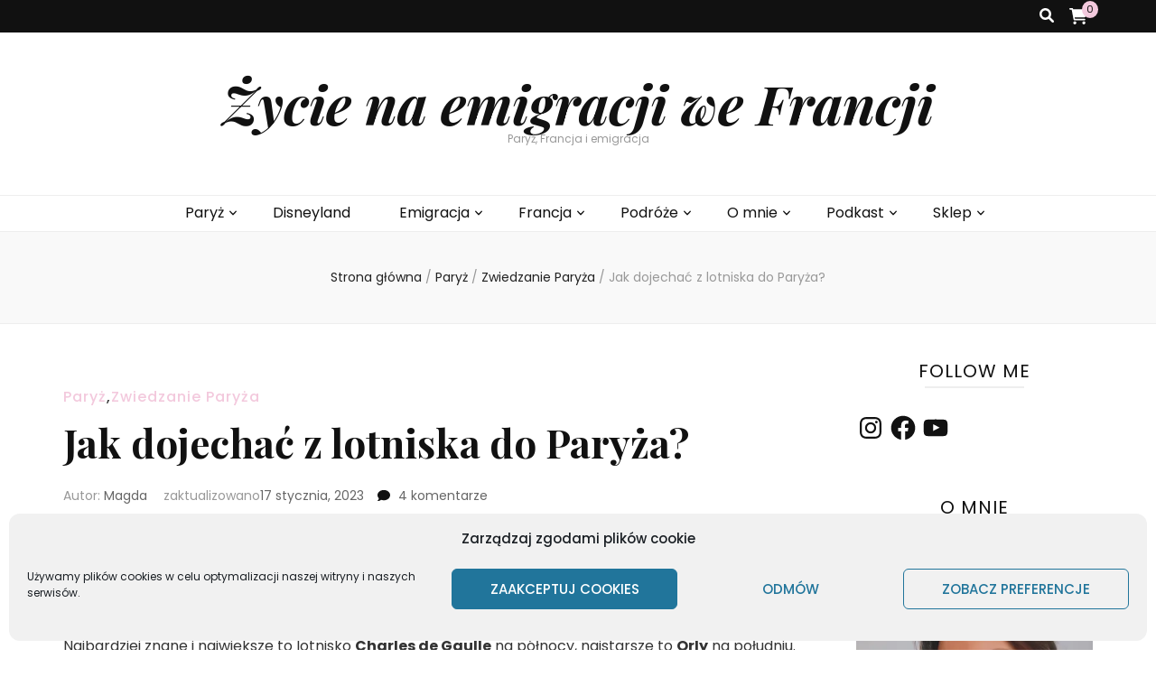

--- FILE ---
content_type: text/html; charset=utf-8
request_url: https://www.google.com/recaptcha/api2/aframe
body_size: 268
content:
<!DOCTYPE HTML><html><head><meta http-equiv="content-type" content="text/html; charset=UTF-8"></head><body><script nonce="Bw63163x_6ozqeQW4leS2Q">/** Anti-fraud and anti-abuse applications only. See google.com/recaptcha */ try{var clients={'sodar':'https://pagead2.googlesyndication.com/pagead/sodar?'};window.addEventListener("message",function(a){try{if(a.source===window.parent){var b=JSON.parse(a.data);var c=clients[b['id']];if(c){var d=document.createElement('img');d.src=c+b['params']+'&rc='+(localStorage.getItem("rc::a")?sessionStorage.getItem("rc::b"):"");window.document.body.appendChild(d);sessionStorage.setItem("rc::e",parseInt(sessionStorage.getItem("rc::e")||0)+1);localStorage.setItem("rc::h",'1769454576851');}}}catch(b){}});window.parent.postMessage("_grecaptcha_ready", "*");}catch(b){}</script></body></html>